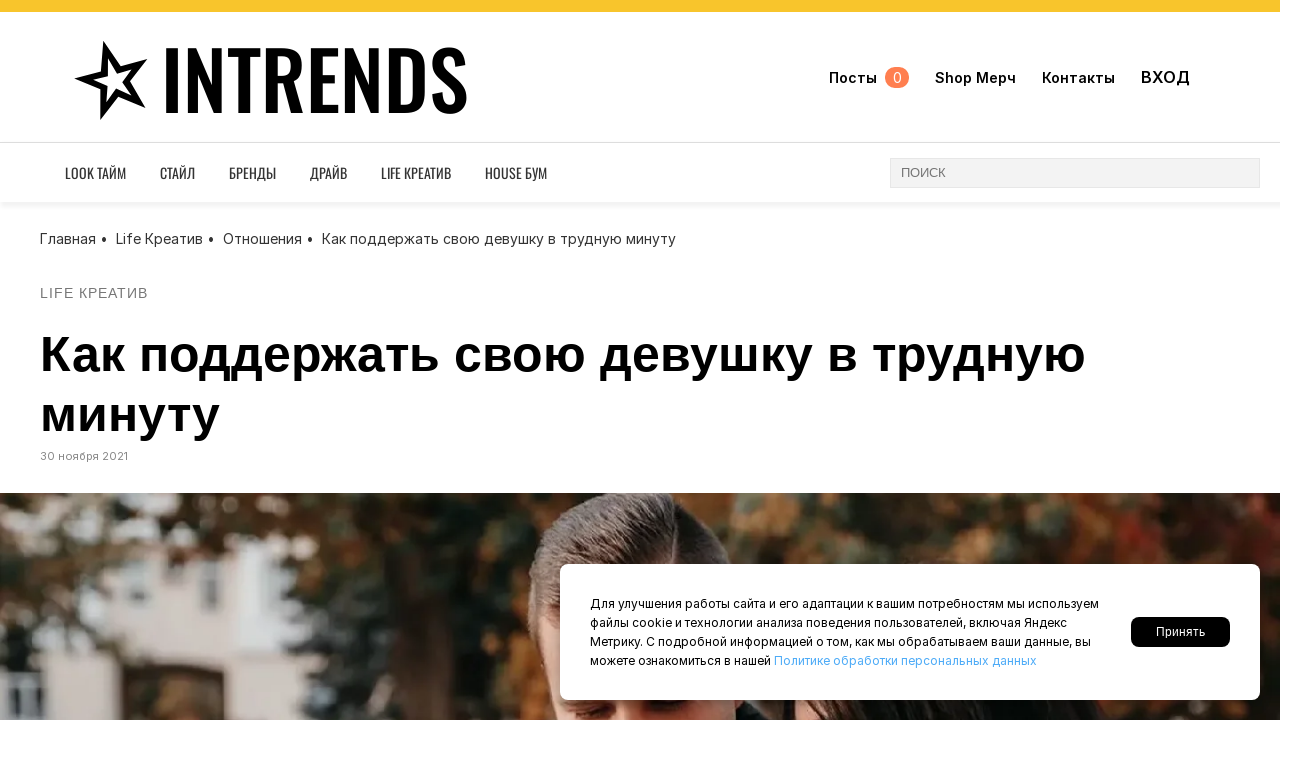

--- FILE ---
content_type: text/html; charset=UTF-8
request_url: https://intrends.ru/kak-podderzhat-svoyu-devushku-v-trudnuyu-minutu
body_size: 13435
content:
<!DOCTYPE html>
<html lang="ru">
    <head>
        <meta charset="UTF-8">
        <meta name="viewport" content="width=device-width, initial-scale=1.0">
        <meta http-equiv="X-UA-Compatible" content="IE=edge">
        <title>Как поддержать свою девушку в трудную минуту</title>      
        <meta name="description" content="Тяжело видеть, как кто-то, кого вы любите всем сердцем, испытывает жизненные трудности. Все ваши чувства сосредоточены на помощи, но иногда вы осознаете себя беспомощным, особенно если вы не знаете причину, доставляющую вашей девушке неприятности.
Бы">
        <meta property="og:title" content="inTrends">
        <meta property="og:description" content="Мужской онлайн-журнал о моде, стиле и образе жизни">
        <meta property="og:url" content="https://intrends.ru">
        <meta property="og:type" content="website">
        
        <link rel="canonical" href="https://intrends.ru/kak-podderzhat-svoyu-devushku-v-trudnuyu-minutu">
        <link rel="icon" href="/img/favicon.ico" sizes="32x32 48x48 64x64" type="image/x-icon">
        <link rel="apple-touch-icon" href="/img/apple-touch-icon.png">
        <link rel="stylesheet" href="/css/style.css?v=0.0.20">    
        <script src="/js/jquery-3.6.0.min.js"></script>
 
<!-- Yandex.RTB -->
<script>window.yaContextCb=window.yaContextCb||[]</script>
<script src="https://yandex.ru/ads/system/context.js" async></script>       
    </head>
<body class="grid">
<header class="site-header" role="banner" style="z-index: 99999;">
    <div class="header-area" data-sticky="1">
        <section id="navbar" class="m-panel">        
            <div id="top-p1" class="grid grid-a1">
                <a class="logotip grid ai-c grid-a1" href="/"><img src="/img/svg/star-outlined.svg" alt="logo">inTrends</a>
                <nav class="grid ji-e nav">
                    <div class="grid ai-c btn-item mnon">
                        <a href="/post/">Посты <span class="col">0</span></a>
                    </div>
                    <div class="grid ai-c btn-item mnon">
                        <a href="/shopmerch/">Shop Мерч</a>
                    </div>
                    <div class="grid ai-c btn-item mnon">
                        <a href="/kontacty">Контакты</a>
                    </div>                    
                    <div id="search-sistem">
                        <span id="has" class="icons-search flex-c"><img src="/img/svg/lupa.svg" alt="search"></span>
                        <div id="search-mob">
                            <div>
                                ﻿<form name="search" action="/search" method="post" class="search-form-mob" style="margin: -13px 0 0;">
	<input type="text" value="" name="s" placeholder="Поиск" class="input-mob"/>
	<button type="submit" class="button-mob"><img src="/img/svg/lupa.svg" alt="search"></button>
</form>                                <a id="has-close" class="icons-cross"><img src="/img/svg/close.svg" alt="close"></a>
                            </div>
                        </div>
                    </div>
                    <div id="inputsite" class="grid">
                        <span id="Baccount" class="inuser mnon">ВХОД</span>  
<div class="flex-c inuser gamb" style="width: 40px; height: 40px; border-radius: 10px; background: #ccc;">                
    <svg version="1.1" xmlns="http://www.w3.org/2000/svg" width="20" height="20" viewBox="0 0 512 512">
        <g id="icomoon-ignore">
        </g>
        <path d="M160 96c0-53.020 42.981-96 96-96s96 42.98 96 96c0 53.019-42.981 96-96 96s-96-42.981-96-96zM384.039 224h-17.712l-99.552 202.122 37.225-186.122-48-48-48 48 37.225 186.122-99.551-202.122h-17.712c-63.962 0-63.962 42.993-63.962 96v160h384v-160c0-53.007 0-96-63.961-96z"></path>
    </svg>
</div>                         
<script>

$('body').on("click", ".inuser", function (){
    $('body').prepend('<div id="loader"></div>');
    $("#loader").hide();         
    enter("//intrends.ru/views/top-menu/mod_registr/input.php");
});

$('body').on("click", ".regaccount", function (){
    enter("//intrends.ru/views/top-menu/mod_registr/registr.php");
});

$('body').on("click", ".prewbox", function (){
    enter("//intrends.ru/views/top-menu/mod_registr/input.php");
});

$('body').on("click", ".vosaccount", function (){
    enter("//intrends.ru/views/top-menu/mod_registr/vostparol.php");
});

$('body').on('click', ".regsave", function() {
    registr(event);
});
</script>
                     </div>                    
                    <div class="flex-c gamb">
                        <div class="flex-c" style="width: 40px; height: 40px; border-radius: 50px; background: #ccc;">                
                            <div class="hamburger-btn">
                              <i></i>
                              <i></i>
                              <i></i>
                            </div>                
                        </div>
                    </div>                    
                </nav>
            </div>                       
            <div id="mob-menu" style="display: none;"> 
                <div class="btn-merch" style="margin-top: 60px; text-align: center;">
                    <a href="/shopmerch/">Shop Мерч</a>                
                </div>
                <div style="margin-top: 40px; text-align: center;">
                    <a style="text-transform: uppercase; color: #000; text-decoration: none;" href="/post/">Посты посетителей</a>
                </div>            
                <div style="margin-top: 20px; text-align: center;">
                    <a style="text-transform: uppercase; color: #000; text-decoration: none;" href="/kontacty">Контакты</a>
                </div>            
            </div>
        </section>
        <section id="bar-menu">
            <nav>
                <div class="menu-topnew-container">
                    <ul id="menu-topnew" class="top-menu">                        <li class="menu-item menu-item-type-taxonomy menu-item-object-category"><a href="/fashion/">Look Тайм</a></li>
                                            <li class="menu-item menu-item-type-taxonomy menu-item-object-category"><a href="/style/">Стайл</a></li>
                                            <li class="menu-item menu-item-type-taxonomy menu-item-object-category"><a href="/brendy/">Бренды</a></li>
                                            <li class="menu-item menu-item-type-taxonomy menu-item-object-category"><a href="/drive/">Драйв</a></li>
                                            <li class="menu-item menu-item-type-taxonomy menu-item-object-category"><a href="/creative/">Life Креатив</a></li>
                                            <li class="menu-item menu-item-type-taxonomy menu-item-object-category"><a href="/houseboom/">House Бум</a></li>
                                        </ul>
                </div>
            </nav>
            <span class="arr-top-pan" style="display: none;"> ››› </span>
            <form name="search" action="/search" method="post" class="search-form">
           	    <input type="text" value="" name="s" placeholder="ПОИСК" class="input">
            </form>
        </section>
    </div>   
</header><main id="article" class="container" data-article-id="1029">  
    <div class="post-block ai-c">
        <a href="/post" class="flex-c">Посты <span>0</span></a>
        <div class="flex-c btnZ inuser">Обсудить</div>
    </div>
    <div class="breadcrumb">
        <a href="https://intrends.ru/">Главная</a><span>•</span>
        <a href="/creative/">Life Креатив</a><span>•</span>
                <a href="https://intrends.ru/creative/otnosheniya/">Отношения</a><span>•</span>
                Как поддержать свою девушку в трудную минуту    </div>
    <div>
        <a href="/creative" class="top-post rubric">Life Креатив</a>
    </div>
    <h1 class="post-title">Как поддержать свою девушку в трудную минуту</h1> 
       
    <div class="grid item-b-30">    
        <div class="scrol-8">          
            <p class="item-date">30 ноября 2021</p>
            <div class="block-1440 preload postimgbig">
                <img src="https://baccet-2-zurren.s3.regru.cloud/1440x960/img_xORQ3FLWAvqG382024.webp" alt="" >                              
            </div>
            <div class="post-blok">
                <article>
                    <div id="top-panel" class="grid">
                        <div class="btnZ inuser">Обсудить</div>
                    </div>
                    
                                        
                    <aside class="promo" data-noindex>                    
    <a target="_blank" href="https://takprdm.ru/1W8owm8250CNACC0/?redirectTo=https%3A%2F%2Fozon.ru%2Fproduct%2F2057750652&erid=Y1jgkD6uB6jK1phqkTLTbNJHnGAj">                    
        <div style="overflow: hidden;">
            <img src="views/reclama/1769634941013.webp">
        </div>
        
        <div class="sup">Реклама. "ООО «РУИ ТРЕЙДИНГ»" ИНН 9703123676 erid Y1jgkD6uB6jK1phqkTLTbNJHnGAj</div>   
    </a>
</aside> 
                    
                                    
                    <p>Тяжело видеть, как кто-то, кого вы любите всем сердцем, испытывает жизненные трудности. Все ваши чувства сосредоточены на помощи, но иногда вы осознаете себя беспомощным, особенно если вы не знаете причину, доставляющую вашей девушке неприятности.</p>
<p>Быть поддерживающим партнером – это то, чего все ищут в отношениях, и, вероятно (почти наверняка), этот пункт входит и в ваш собственный список, так что пришло время сделать взрослый шаг вперед и доказать, что вы можете быть опорой, которой она заслуживает. Чтобы узнать, как именно это сделать, вам стоит продолжить читать нашу статью.</p>
<h2>Спросите ее напрямую</h2>
<p><img alt="" class="alignnone size-full wp-image-33726" decoding="async" height="1000" src="https://baccet-2-zurren.s3.regru.cloud/trend/2025/10/img_o7Psf4tlZQD4382024.webp" width="800"/></p>
<p>Все мы по-разному справляемся с трудными временами, а значит, у всех нас разные потребности, которые мы хотим удовлетворить с помощью нашей второй половинки. Ваша предыдущая девушка, возможно, хотела, чтобы вы просто выслушали ее, пока она выражает свои чувства по поводу ситуации, в то время как нынешняя партнерша, возможно, захочет, чтобы вы поднялись на ступеньку выше и дали мудрый совет.</p>
<p>Спросите свою девушку напрямую, есть ли что-то конкретное, что в ваших силах сделать для ее поддержки, и тогда вы будете знать точно, как ей помочь. Важно, чтобы вы поддерживали с ней связь на протяжении всего времени, поскольку ситуация способна измениться и повлиять на то, какая поддержка ей нужна от вас.</p>
<h2>Уделяйте ей больше внимания</h2>
<p><img alt="" class="alignnone size-full wp-image-33727" decoding="async" height="1000" loading="lazy" src="https://baccet-2-zurren.s3.regru.cloud/trend/2025/10/img_WsGweKIQsJTv382024.webp" width="800"/></p>
<p>Дайте ей понять, что она любима. Тяжелые времена делают людей замкнутыми, особенно если с ними нет человека способного сопереживать вместе все, что ними происходит. Также не исключено, что в этот период вы увидите партнершу с другой стороны (и не всегда с положительной), но важно помнить, что эти качества обычно не являются постоянными.</p>
<p>Вспомните, когда у вас была напряженная неделя на работе. Вы раздражительны и менее терпеливы, но эти черты проходят сами собой, как только проходит стресс. Дайте понять, что вы по-прежнему безумно любите ее, несмотря на нервные всплески.</p>
<p>Вам следует знать ее язык любви, чтобы в полном объеме выразить свои чувства так, чтобы они были приняты. Предпочитает ли она прикосновения, качественное времяпрепровождение или даже комплименты? Повышение уровня любви к своей девушке придаст ей больше смелости и мотивации продолжать борьбу, зная, что кто-то ее любит.</p>
<h2>Дайте понять, насколько привлекательной вы ее считаете</h2>
<p><img alt="" class="alignnone size-full wp-image-33728" decoding="async" height="984" loading="lazy" src="https://baccet-2-zurren.s3.regru.cloud/trend/2025/10/img_HJMV3t4CZnuy382024.webp" width="800"/></p>
<p>Обычно, когда мы переживаем тяжелые времена, они отражаются на нашем внешнем виде, так как забота о внешности отходит на второй план. Хорошо выглядеть – это работа на над собой по полной, и с постоянным уходом за собой, таким как посещение спортзала, ежемесячные косметические процедуры и хороший сон, которыми часто пренебрегают. Если ваша девушка переживает очень тяжелые времена, ей даже трудно встать с постели, поэтому шансы на то, что она доберется до спортзала для интенсивной тренировки, ничтожно малы.</p>
<p>Скорее всего, она осознает, что не следила за своей внешностью, и ее самооценка еще сильнее упадет. Вы, наверное, задаетесь вопросом, как то, что называть ее сексуальной, красивой или привлекательной, может поддержать в трудную минуту? Если вы будете открыто говорить о том, что вас по-прежнему привлекает в вашей партнерше, ваши слова поддержат ее, придадут уверенности и повысят самооценку, и, как следствие, помогут ей принимать лучшие, более позитивные решения.</p>
<p>Люди с высокой уверенностью в себе и самооценкой не сдаются, когда жизнь сбивает их с ног, потому что знают, что заслуживают лучшего. Они знают, что способны бороться и обязательно победить.</p>
<h2>Предоставьте ей безопасное пространство</h2>
<p><img alt="" class="alignnone size-full wp-image-33729" decoding="async" height="534" loading="lazy" src="https://baccet-2-zurren.s3.regru.cloud/trend/2025/10/img_IBnMVESucIXe382024.webp" width="800"/></p>
<p>Мы не имеем в виду, что вы должны становиться ее психотерапевтом (встречаться со своим психологом – не лучшая идея), мы просто хотим сказать, что вы должны сделать так, чтобы вашей девушке было комфортно выражать свои мысли и чувства. Высказывание того, что мы думаем и чувствуем, может дать нам новую перспективу и снять напряжение. Если ваша любимая не чувствует, что может откровенно говорить с вами о своих проблемах, она начнет чувствовать себя подавленной и изолированной.</p>
<p>Некоторых людей достаточно просто спросить: «Ты хочешь поговорить об этом?», прежде чем они выложат все в тот же миг, что у них на душе, в то время другим может понадобиться немного больше мотивации. Если вашу девушку нужно убеждать, попробуйте сказать такие вещи, как «пожалуйста, дайте мне знать, как я могу создать для тебя безопасное пространство, чтобы поговорить с тобой» или «мы вместе, и чтобы поддержать тебя, насколько это возможно, пожалуйста, поговорите со мной о том, что у тебя на уме».</p>
<p>Бывают случаи, когда они не хотят обсуждать или просто еще не готовы к разговору, поэтому не будьте назойливы. Некоторые люди не умеют разговаривать (интересно, почему?). Создайте атмосферу «неосуждения» и напоминайте ей время от времени, что разговор в силе, как только она решиться, но не принуждайте ее к нему. Впоследствии принуждение лишь приведет к обратному результату.</p>
<h2>Отвлеките ее внимание</h2>
<p><img alt="" class="alignnone size-full wp-image-33730" decoding="async" height="1000" loading="lazy" src="https://baccet-2-zurren.s3.regru.cloud/trend/2025/10/img_SbX6w6MSjYbf382024.webp" width="800"/></p>
<p>Разговоры полезны, но также полезно не говорить об проблемах и иногда отвлекать ее. Даже те, кто любит поговорить, устают от одной и той же темы. Уделите время тому, что приносит ей радость, чтобы переключить внимание на настоящий момент, а не на то, что стало причиной трудного времени или беспокойства о предполагаемом будущем.</p>
<p>Тема может быть какой угодно: бронирование романтического отдыха или приглашение друзей на званый ужин. Вам придется немного помочь нам, ведь только вы знаете, что принесет вашей девушке столько радости, что она смогла бы отвлечься от своих проблем.</p>
<h2>Будьте терпеливы</h2>
<p><img alt="" class="alignnone size-full wp-image-33731" decoding="async" height="1000" loading="lazy" src="https://baccet-2-zurren.s3.regru.cloud/trend/2025/10/img_vTDQUHd13F1q382024.webp" width="800"/></p>
<p>Неизвестно, как долго продлится черная полоса, но даже когда она технически закончиться, это не значит, что ваша партнерша закончит эмоционально переваривать случившееся. Одна из лучших вещей, которую вы сможете сделать, поддерживая свою девушку в трудные времена, – это быть терпеливым с ней. Будут хорошие и плохие дни, в основном плохие (в этом нет ничего удивительного), поэтому вы должны понимать, что прогресс будет немного похож на русские горки, и проявлять терпение во время максимумов и минимумов.</p>
<p>Или, возможно, вы проходили через подобное, и процесс исцеления занял у вас всего две недели, в то время как ваша вторая половинка сейчас находится на трехнедельной отметке. Нетерпение только потому, что у него уходит больше времени на исцеление, может заставить ее чувствовать, что ее чувства ненастоящие после определенной даты, и заставить внутренне бороться, притворяясь, что внешне она в порядке. У людей разные временные рамки, потому что не все мы способны чувствовать одинаково и вполне логично, что у всех нас разные процессы исцеления.</p>
<h2>Регулярно подбадривайте ее</h2>
<p><img alt="" class="alignnone size-full wp-image-33732" decoding="async" height="1000" loading="lazy" src="https://baccet-2-zurren.s3.regru.cloud/trend/2025/10/img_HyUsGM9NxpKl382024.webp" width="800"/></p>
<p>Иногда все, что нам нужно, – это немного поддержки, чтобы продолжать и не сдаваться. Приготовьтесь к тому, что вам придется провести несколько лучших ободряющих бесед за всю вашу жизнь! Скажите ей, какая она молодец и как вы восхищаетесь ее силой духа. Подумайте о том, чтобы вы хотели услышать от своей девушки, окажись вы на ее месте. Вам не нужно быть всемирно известным мотивационным оратором для того чтобы знать, что говорить.</p>
<p>Если ей трудно достичь своей мечты, напомните, почему она начала, и что у нее есть все необходимое, чтобы воплотить ее в реальность. Если она недавно потеряла любимого человека, напомните ей о красоте каждого дня и посоветуйте продолжать жить полной жизнью, ведь именно этого хотел бы ее любимый человек.</p>
<h2>Не приуменьшайте ситуацию</h2>
<p><img alt="" class="alignnone size-full wp-image-33733" decoding="async" height="1000" loading="lazy" src="https://baccet-2-zurren.s3.regru.cloud/trend/2025/10/img_swCNrgXjnYdz382024.webp" width="800"/></p>
<p>Некоторые люди утешают тех, кто переживает тяжелые времена, убеждая их, что ситуация «не так плоха, как кажется». На самом деле это делается для того, чтобы дать человеку попытку выплеснуть тяжелые негативные эмоции, которые они, вполне вероятно, испытывают. Возможно, ваш личный подход к проблеме заключается в том, чтобы разложить все «по полочкам», с целью уменьшить ее влияние над вами. Однако, говоря это своей девушке, вы можете заставить ее почувствовать, что ее чувства ненастоящие.</p>
<p>Даже если тяжелое время, переживаемое ею, не имеет большого значения в ваших глазах, оно определенно имеет вес для нее, а это самое главное. Невозможно узнать, как бы вы чувствовали себя в той или иной ситуации, пока вы сами не окажетесь в ней, но даже тогда мы все по-разному переживаем эмоции, поэтому, пока вы не окажетесь на их месте, вы никогда не узнаете.</p>
<p>Вместо этого постарайтесь понять, что она чувствует. Задавайте важные и правильные вопросы, потому что чем больше вы поймете, тем больше вы сможете ее поддержать. Скажите, что, хотя вы не можете ощутить то, что с ней происходит, вы будете всегда рядом, чтобы помочь ей пройти через это.</p>
<h2>Не принимайте негатив в свой адрес близко к сердцу</h2>
<p><img alt="" class="alignnone size-full wp-image-33734" decoding="async" height="535" loading="lazy" src="https://baccet-2-zurren.s3.regru.cloud/trend/2025/10/img_M8vcCHrGSVYp382024.webp" width="800"/></p>
<p>К сожалению, вы можете непреднамеренно получить ответную реакцию от своей девушки, когда она переживает тяжелые времена. Мы часто срываемся на близких нам людях. Оказаться в роли груши для битья от разочаровавшейся вашей партнерши может быть очень обидно, особенно если это не имеет к вам никакого отношения.</p>
<p>Когда так происходит, очень важно не сорваться в ответ. Не стоит бороться с огнем, гнев только порождает еще больший гнев. Мы уверены, вам не нужно объяснять, что это очень непродуктивно.</p>
<p>Спокойно сообщите ей, что вы чувствуете и что ее эмоции непреднамеренно направлены не по назначению, и напомните, что вы в одной команде. Поощряйте ее обсуждать проблемы с вами, а не срываться на вас. Обязательно дайте понять, что вы чувствуете, самым приятным способом, чтобы она не защищалась и не сохраняла агрессию, потому что она, вероятно, даже не подозревает, что говорит.</p>
                    <div id="top-bottom" class="grid">
                        <div class="btnZ inuser">Обсудить в посте</div>
                    </div>
                </article>
<!-- Yandex.RTB R-A-279319-5 -->
<div id="yandex_rtb_R-A-279319-5"></div>
<script>
window.yaContextCb.push(() => {
    Ya.Context.AdvManager.render({
        "blockId": "R-A-279319-5",
        "renderTo": "yandex_rtb_R-A-279319-5"
    })
})
</script>                                  
                <div class="tag-box">
                    <p>Теги:</p>                   
                                     <a href="https://intrends.ru/tag/psihologiya" class="tags"><i class="icon-hashtag"></i> Психология</a>
                             
                </div>            
            </div>
        </div>
        <aside class="scrol-7">
            <div class="scroll-box4">                
                <div class="site-box view-box">
                    <h2>Новые</h2>                    <a href="22-luchshih-korotkih-muzhskih-strizhek-v-2026-godu" class="grid">
                    <div class="imb"><img src="https://baccet-2-zurren.s3.regru.cloud/500x500/img_697e437f73df69.75841562.webp" alt="" ></div>
                    <div class="info">
                        <p class="views">Стайл</p>
                        <h3>22 лучших коротких мужских стрижек в 2026 году</h3>
                        <p class="desc">В 2026 году короткие стрижки окончательно избавились от образа «армейской скуки». Теперь в тренде — максимум естественной фактуры,...</p>
                    </div>
                    </a>
                                        <a href="8-luchshih-muzhskih-strizhek-frantsuzskiy-krop-v-2026-godu" class="grid">
                    <div class="imb"><img src="https://baccet-2-zurren.s3.regru.cloud/500x500/img_696cc2a35bb4c1.17608924.webp" alt="" ></div>
                    <div class="info">
                        <p class="views">Стайл</p>
                        <h3>8 лучших мужских стрижек «французский кроп» в 2026 году</h3>
                        <p class="desc">Французский кроп уже несколько лет держится в топе мужских стрижек — и в 2026‑м он только укрепляет позиции. Причина проста: это...</p>
                    </div>
                    </a>
                                        <a href="shampun-dlya-muzhchin-polniy-gid-po-viboru-i-reyting-2026-goda" class="grid">
                    <div class="imb"><img src="https://baccet-2-zurren.s3.regru.cloud/500x500/img_69694b2a17e6e0.41235860.webp" alt="" ></div>
                    <div class="info">
                        <p class="views">Стайл</p>
                        <h3>Шампунь для мужчин: полный гид по выбору и рейтинг 2026 года</h3>
                        <p class="desc">Шампунь для мужчин — это не просто «что-то пенящееся для головы». От него зависят:состояние кожи (зуд, перхоть, жирность);вид волос...</p>
                    </div>
                    </a>
                                        <a href="25-luchshih-muzhskih-strizhek-dlya-pryamih-volos-v-2026-godu-polniy-gid-ot-klassiki-do-trendov" class="grid">
                    <div class="imb"><img src="https://baccet-2-zurren.s3.regru.cloud/500x500/img_69671d98b8e519.14006994.webp" alt="" ></div>
                    <div class="info">
                        <p class="views">Стайл</p>
                        <h3>25 лучших мужских стрижек для прямых волос в 2026 году: полный гид от классики до трендов</h3>
                        <p class="desc">Прямые волосы — это идеальный холст для барбера и огромные возможности для мужчины. Они держат форму, отлично поддаются укладке и...</p>
                    </div>
                    </a>
                                        <a href="15-luchshih-muzhskih-strizhek-dlya-kudryavih-volos-v-2026-godu" class="grid">
                    <div class="imb"><img src="https://baccet-2-zurren.s3.regru.cloud/500x500/img_6965627d281eb0.77258920.webp" alt="" ></div>
                    <div class="info">
                        <p class="views">Стайл</p>
                        <h3>15 лучших мужских стрижек для кудрявых волос в 2026 году</h3>
                        <p class="desc">Кудрявые волосы у мужчин — больше не проблема, а сильное преимущество. Тренды середины 2020‑х сместились в сторону естественной...</p>
                    </div>
                    </a>
                                            
                    <h2>Популярные</h2>                    <a href="luchshie-v-mire-brendy-sportivnoj-odezhdy" class="grid">
                        <div class="imb"><img src="https://baccet-2-zurren.s3.regru.cloud/500x500/img_693d76c0a35b09.44687379.webp" alt="" ></div>
                        <div class="info">
                            <p class="views">Бренды</p>
                            <h3>Лучшие в мире бренды спортивной одежды</h3>
                            <p class="desc">Современная спортивная одежда – доказательство того, что наш гардероб действительно вступил в новую эпоху. Первоначально...</p>
                        </div>
                    </a>
                                        <a href="gid-po-chasam-rolex-daytona" class="grid">
                        <div class="imb"><img src="https://baccet-2-zurren.s3.regru.cloud/500x500/img_75Yk1smrznIa282024.webp" alt="" ></div>
                        <div class="info">
                            <p class="views">Look Тайм</p>
                            <h3>Гид по часам Rolex Daytona</h3>
                            <p class="desc">Немногие часы привлекли к себе столько пристального внимания, как часы Rolex Cosmograph Daytona. Названные в честь города во Флориде,...</p>
                        </div>
                    </a>
                                        <a href="konditsioner-dlya-muzhchin" class="grid">
                        <div class="imb"><img src="https://baccet-2-zurren.s3.regru.cloud/500x500/img_G67Gnykx8JW3282024.webp" alt="" ></div>
                        <div class="info">
                            <p class="views">Стайл</p>
                            <h3>Кондиционер для мужчин</h3>
                            <p class="desc">Мужчины с идеальными или, наоборот, очень плохими волосами, точно знают: состояние шевелюры важно для уверенности в себе. Однако...</p>
                        </div>
                    </a>
                                        <a href="muzhskoj-stil-7-universalnyh-i-vnevremennyh-stilej" class="grid">
                        <div class="imb"><img src="https://baccet-2-zurren.s3.regru.cloud/500x500/img_PyEFAvyNGNuS282024.webp" alt="" ></div>
                        <div class="info">
                            <p class="views">Стайл</p>
                            <h3>Мужской стиль: 7 универсальных и вневременных стилей</h3>
                            <p class="desc">Знание своего стиля – это способ выразить свою индивидуальность через внешность. Поэтому в этой статье мы представим 7...</p>
                        </div>
                    </a>
                                        <a href="7-luchshih-vnedorozhnyh-mototsiklov-dlya-nachinayushhih-v-2023-godu" class="grid">
                        <div class="imb"><img src="https://baccet-2-zurren.s3.regru.cloud/500x500/img_i2WVPyqZDViW382024.webp" alt="" ></div>
                        <div class="info">
                            <p class="views">Драйв</p>
                            <h3>7 лучших внедорожных мотоциклов для начинающих в 2023 году</h3>
                            <p class="desc">Приготовьтесь покататься по грязи с нашим списком лучших мотоциклов для начинающих перед первой своей настоящей стартовой...</p>
                        </div>
                    </a>
                                    </div>
            </div>
        </aside>
    </div>
</main><section class="container">
    <div class="article-plus">    
        <div class="name-block">
            <h2>Похожие публикации</h2>       
        </div>           
        <div class="item-4x grid box-cube">    
              
            <a href="kostyumy-na-hellouin-populyarnye-muzhskie-obrazy"> 
                <img src="https://baccet-2-zurren.s3.regru.cloud/500x500/img_68efef467bd306.80093827.webp" alt="" />
                <div>
                    <p class="rubric">Life Креатив</p>
                    <h3>Костюмы на Хэллоуин: популярные мужские образы</h3>
                    <p class="item-date">15 октября 2025</p>                  
                </div>
            </a>
              
            <a href="kak-stat-muzhskoy-modelyu-neprofessionalu"> 
                <img src="https://baccet-2-zurren.s3.regru.cloud/500x500/img_5140367ab39fc76e89.webp" alt="" />
                <div>
                    <p class="rubric">Life Креатив</p>
                    <h3>Как стать мужской моделью непрофессионалу</h3>
                    <p class="item-date">11 февраля 2025</p>                  
                </div>
            </a>
              
            <a href="esli-vi-ishchete-legkiy-muzhskoy-makiyazh-na-hellouin-vot-soveti-kak-sdelat-ego-pugayushche-udachnim"> 
                <img src="https://baccet-2-zurren.s3.regru.cloud/500x500/img_536426716a9bf4ed2c.webp" alt="" />
                <div>
                    <p class="rubric">Life Креатив</p>
                    <h3>Если вы ищете легкий мужской макияж на Хэллоуин, вот советы, как сделать его пугающе удачным</h3>
                    <p class="item-date">21 октября 2024</p>                  
                </div>
            </a>
              
            <a href="svet-novogo-solntsa-na-dalyokoj-planete-reliz-singla-rok-opery-sankt-peterburg"> 
                <img src="https://baccet-2-zurren.s3.regru.cloud/500x500/img_x1og3RZE8vvU382024.webp" alt="" />
                <div>
                    <p class="rubric">Life Креатив</p>
                    <h3>«Свет нового солнца — На далёкой планете», релиз сингла рок-оперы (Санкт-Петербург)</h3>
                    <p class="item-date">18 июля 2024</p>                  
                </div>
            </a>
                </div>    
    </div>
</section><footer>    
    <section class="container">        
        <div class="grid menu-footer">        
            <div>
                <h2><i class="icon-star_outline"></i> inTrends</h2>
                <a href="/oferta" style="color: #fff; margin-bottom: 10px; text-decoration: none; display: block;">Пользовательское соглашение</a>
                <a href="/privacy" style="color: #fff; text-decoration: none; display: block;">Политика конфиденциальности</a>
            </div>    
            <nav>        
                <div class="menu-topnew-container">
                    <ul id="menu-topnew-1" class="footer-menu">
                                                    <li class="menu-item menu-item-type-taxonomy menu-item-object-category"><a href="/fashion">Look Тайм</a></li>
                                                    <li class="menu-item menu-item-type-taxonomy menu-item-object-category"><a href="/style">Стайл</a></li>
                                                    <li class="menu-item menu-item-type-taxonomy menu-item-object-category"><a href="/brendy">Бренды</a></li>
                                                    <li class="menu-item menu-item-type-taxonomy menu-item-object-category"><a href="/drive">Драйв</a></li>
                                                    <li class="menu-item menu-item-type-taxonomy menu-item-object-category"><a href="/creative">Life Креатив</a></li>
                                                    <li class="menu-item menu-item-type-taxonomy menu-item-object-category"><a href="/houseboom">House Бум</a></li>
                                            </ul>
                </div>
            </nav>
            <div>
                <p>Копирование материалов сайта intrends.ru запрещается. По всем вопросам, связанных с использованием текстовых материалов и изображений, обращайтесь в разделе Контакты.</p>
            </div>            
        </div>
    </section>   
    
    <section>
        <div class="container">
        © Copyright 2016 - 2026. All Rights Reserved
        </div>
    </section>
</footer><style>
.cookie-notification {position: fixed; font-size: 12px; line-height: 160%; width: 50%; bottom: 20px; right: 20px; background: #fff; color: black; padding: 30px; border-radius: 8px; box-shadow: 0 4px 12px rgba(0,0,0,0.3); z-index: 1000; display: none;}
.cookie-content {display: flex; justify-content: space-between; align-items: center; flex-wrap: wrap; gap: 10px;}
.cookie-content p {margin: 0; flex: 1; min-width: 250px; margin-right: 30px;}
.cookie-content a {color: #4dabf7; text-decoration: none;}
.cookie-btn {background: #000; color: white; border: none; padding: 8px 25px; border-radius: 8px; cursor: pointer; font-size: 12px;}
.cookie-btn:hover {background: #222;}
@media (max-width: 768px) {
  .cookie-content {flex-direction: column; text-align: center;}
  .cookie-content p {margin: 0; min-width: auto;}
}
</style>
<div id="cookieNotification" class="cookie-notification">
  <div class="cookie-content">
    <p>Для улучшения работы сайта и его адаптации к вашим потребностям мы используем файлы cookie и технологии анализа поведения пользователей, включая Яндекс Метрику. С подробной информацией о том, как мы обрабатываем ваши данные, вы можете ознакомиться в нашей <a href="/privacy">Политике обработки персональных данных</a>
    </p>
    <button id="acceptCookies" class="cookie-btn">Принять</button>
  </div>
</div>
<script>
// Проверяем, было ли уже принято соглашение
function checkCookieConsent() {
  return localStorage.getItem('cookiesAccepted') === 'true';
}

// Показываем уведомление, если согласие не дано
function showCookieNotification() {
  if (!checkCookieConsent()) {
    const notification = document.getElementById('cookieNotification');
    notification.style.display = 'block';
  }
}

// Сохраняем согласие пользователя
function acceptCookies() {
  localStorage.setItem('cookiesAccepted', 'true');
  const notification = document.getElementById('cookieNotification');
  notification.style.display = 'none';
  
  // Здесь можно инициализировать аналитику и т.д.
  initializeAnalytics();
}

function initializeAnalytics() {
  // Инициализация Google Analytics, Яндекс.Метрики и т.д.
  console.log('Cookies accepted - analytics initialized');
}

// Инициализация при загрузке страницы
document.addEventListener('DOMContentLoaded', function() {
  const acceptButton = document.getElementById('acceptCookies');
  if (acceptButton) {
    acceptButton.addEventListener('click', acceptCookies);
  }
  
  showCookieNotification();
});
</script><!-- Yandex.Metrika counter -->
<script>
   (function(m,e,t,r,i,k,a){m[i]=m[i]||function(){(m[i].a=m[i].a||[]).push(arguments)};
   m[i].l=1*new Date();k=e.createElement(t),a=e.getElementsByTagName(t)[0],k.async=1,k.src=r,a.parentNode.insertBefore(k,a)})
   (window, document, "script", "https://mc.yandex.ru/metrika/tag.js", "ym");

   ym(41940284, "init", {
        clickmap:true,
        trackLinks:true,
        accurateTrackBounce:true
   });
</script>
<noscript><div><img src="https://mc.yandex.ru/watch/41940284" style="position:absolute; left:-9999px;" alt="" /></div></noscript>
<!-- /Yandex.Metrika counter -->
<script src="/js/ResizeSensor.min.js"></script>
<script src="/js/sticky-sidebar.min.js"></script>
<script src="/js/script.js?v=0.0.8"></script>
 
<script>
var sidebar = new StickySidebar('.scrol-7', {topSpacing: 100, bottomSpacing: 0, containerSelector: '.scrol-8', innerWrapperSelector: '.scroll-box4'});
</script>
</body>
</html>

--- FILE ---
content_type: application/javascript; charset=UTF-8
request_url: https://intrends.ru/js/script.js?v=0.0.8
body_size: 1052
content:
jQuery(function(e){
    var o=e(document),s=e("body"),n=!1,h=e(".site-header .header-area"),v=h.innerHeight(),f=0,y=0;
    h.data("sticky")&&o.on("scroll",function(a){var t=o.scrollTop(),s=t-y;(f=(f=f+s>v?v:f+s)<0?0:f)<=0?t<1&&h.removeClass("sticky"):t>v&&h.addClass("sticky"),
    h.css("top",-f+"px"), y=t});
});

var $window = $(window), $navBar=$('#navbar');
$window.on('scroll', function() {       
            if ($window.scrollTop() >= 80) {
              $navBar.addClass('color');
            } else {
              $navBar.removeClass('color');
            }
      });
$("#has").click(function(){$('#search-mob').fadeIn();});
$("#has-close").click(function(){$('#search-mob').fadeOut();});

function enter(durl) {
    $.get(durl, function(data){        
        $("#loader").html(data);
        $("#loader").fadeIn('slow');
    });
};

$('main').on("click", ".addart", function (){
    if ($('#loader').length === 0) {
        $('body').prepend('<div id="loader"></div>');
        $("#loader").hide();
    }
    const id = $('main').data('article-id');
    enter("//intrends.ru/views/pages/article/inpost.php?id=" + id);
});


document.querySelector('.hamburger-btn').addEventListener('click', function() {
  this.classList.toggle('active');  
      document.querySelectorAll('.m-panel').forEach(panel => {
        panel.classList.toggle('active');
      });
});

function initStickySidebars() {
    if (window.innerWidth >= 768) {
        var sidebar1 = new StickySidebar('.scrol-1', {
            topSpacing: 0, 
            bottomSpacing: 0, 
            containerSelector: '.scrol-2', 
            innerWrapperSelector: '.scroll-box'
        });
        var sidebar2 = new StickySidebar('.scrol-3', {
            topSpacing: 0, 
            bottomSpacing: 0, 
            containerSelector: '.scrol-4', 
            innerWrapperSelector: '.scroll-box2'
        });
        var sidebar3 = new StickySidebar('.scrol-5', {
            topSpacing: 0, 
            bottomSpacing: 0, 
            containerSelector: '.scrol-6', 
            innerWrapperSelector: '.scroll-box3'
        });
        var sidebar4 = new StickySidebar('.scrol-7', {
            topSpacing: 100, 
            bottomSpacing: 0, 
            containerSelector: '.scrol-8', 
            innerWrapperSelector: '.scroll-box4'
        });
        return [sidebar1, sidebar2, sidebar3, sidebar4];
    }
    return [];
}
var stickySidebars = initStickySidebars();
var resizeTimeout;
window.addEventListener('resize', function() {
    clearTimeout(resizeTimeout);
    resizeTimeout = setTimeout(function() {
        if (window.innerWidth < 768 && stickySidebars.length > 0) {
            stickySidebars.forEach(function(sidebar) {
                if (sidebar && typeof sidebar.destroy === 'function') {
                    sidebar.destroy();
                }
            });
            stickySidebars = [];
        }
        else if (window.innerWidth >= 768 && stickySidebars.length === 0) {
            stickySidebars = initStickySidebars();
        }
    }, 250);
});


--- FILE ---
content_type: image/svg+xml
request_url: https://intrends.ru/img/svg/close.svg
body_size: 331
content:
<!-- Generated by IcoMoon.io -->
<svg version="1.1" xmlns="http://www.w3.org/2000/svg" width="448" height="448" viewBox="0 0 448 448">
<g id="icomoon-ignore">
</g>
<path d="M293.75 330.25l36.5-36.5c3.25-3.25 3.25-8.25 0-11.5l-58.25-58.25 58.25-58.25c3.25-3.25 3.25-8.25 0-11.5l-36.5-36.5c-3.25-3.25-8.25-3.25-11.5 0l-58.25 58.25-58.25-58.25c-3.25-3.25-8.25-3.25-11.5 0l-36.5 36.5c-3.25 3.25-3.25 8.25 0 11.5l58.25 58.25-58.25 58.25c-3.25 3.25-3.25 8.25 0 11.5l36.5 36.5c3.25 3.25 8.25 3.25 11.5 0l58.25-58.25 58.25 58.25c3.25 3.25 8.25 3.25 11.5 0zM448 72v304c0 22-18 40-40 40h-368c-22 0-40-18-40-40v-304c0-22 18-40 40-40h368c22 0 40 18 40 40z"></path>
</svg>
